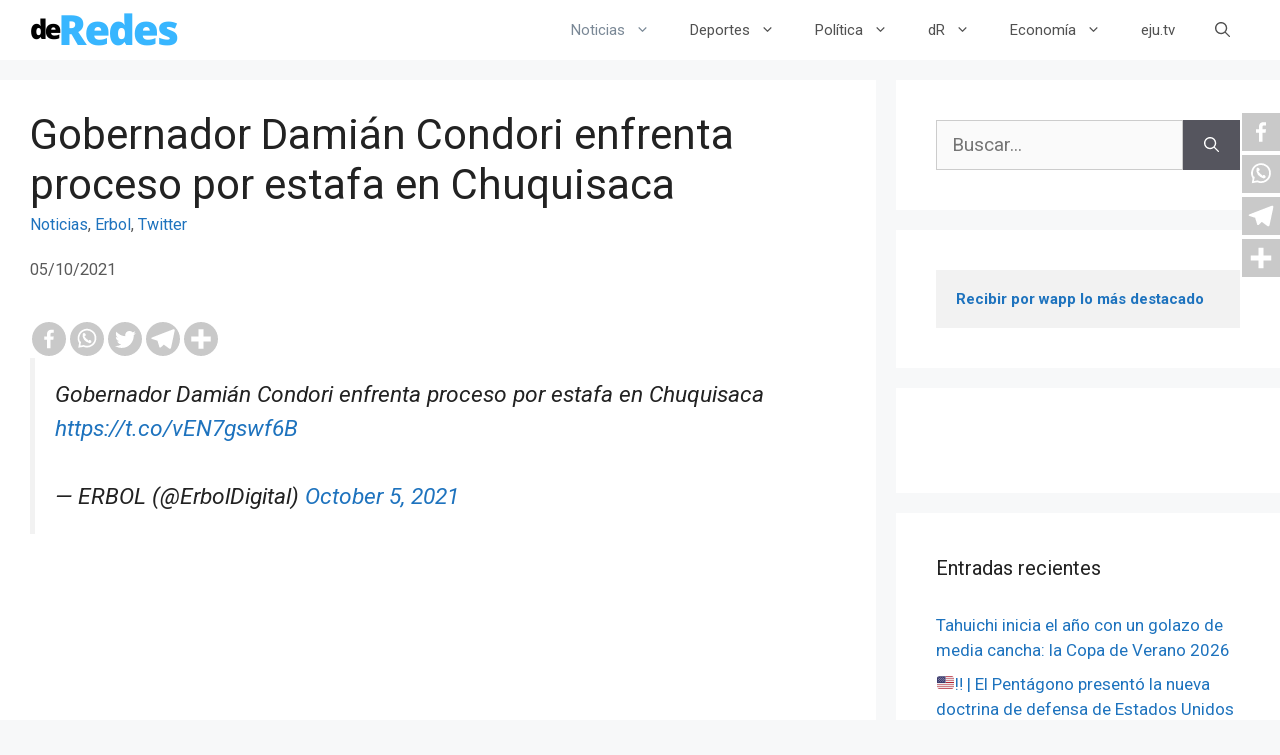

--- FILE ---
content_type: text/html; charset=utf-8
request_url: https://www.google.com/recaptcha/api2/aframe
body_size: 267
content:
<!DOCTYPE HTML><html><head><meta http-equiv="content-type" content="text/html; charset=UTF-8"></head><body><script nonce="2MuZbN0SIKp5kf-dmuf-aQ">/** Anti-fraud and anti-abuse applications only. See google.com/recaptcha */ try{var clients={'sodar':'https://pagead2.googlesyndication.com/pagead/sodar?'};window.addEventListener("message",function(a){try{if(a.source===window.parent){var b=JSON.parse(a.data);var c=clients[b['id']];if(c){var d=document.createElement('img');d.src=c+b['params']+'&rc='+(localStorage.getItem("rc::a")?sessionStorage.getItem("rc::b"):"");window.document.body.appendChild(d);sessionStorage.setItem("rc::e",parseInt(sessionStorage.getItem("rc::e")||0)+1);localStorage.setItem("rc::h",'1769267255561');}}}catch(b){}});window.parent.postMessage("_grecaptcha_ready", "*");}catch(b){}</script></body></html>